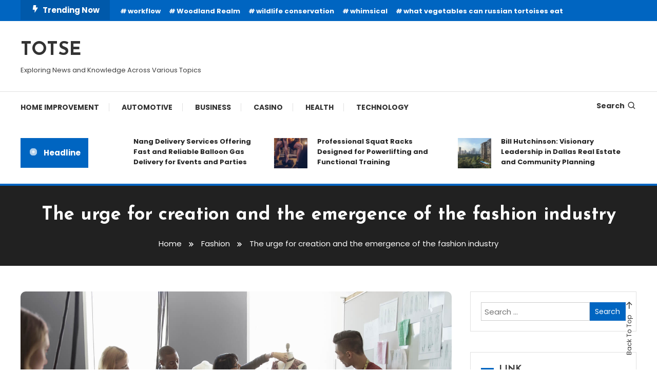

--- FILE ---
content_type: text/html; charset=UTF-8
request_url: http://totse.info/the-urge-for-creation-and-the-emergence-of-the-fashion-industry/
body_size: 61680
content:
<!doctype html>
<html lang="en-US">
<head>
	<meta charset="UTF-8">
	<meta name="viewport" content="width=device-width, initial-scale=1">
	<link rel="profile" href="https://gmpg.org/xfn/11">

	<title>The urge for creation and the emergence of the fashion industry &#8211; TOTSE</title>
<meta name='robots' content='max-image-preview:large' />
	<style>img:is([sizes="auto" i], [sizes^="auto," i]) { contain-intrinsic-size: 3000px 1500px }</style>
	<link rel='dns-prefetch' href='//fonts.googleapis.com' />
<link rel="alternate" type="application/rss+xml" title="TOTSE &raquo; Feed" href="http://totse.info/feed/" />
<link rel="alternate" type="application/rss+xml" title="TOTSE &raquo; Comments Feed" href="http://totse.info/comments/feed/" />
<script type="text/javascript">
/* <![CDATA[ */
window._wpemojiSettings = {"baseUrl":"https:\/\/s.w.org\/images\/core\/emoji\/16.0.1\/72x72\/","ext":".png","svgUrl":"https:\/\/s.w.org\/images\/core\/emoji\/16.0.1\/svg\/","svgExt":".svg","source":{"concatemoji":"http:\/\/totse.info\/wp-includes\/js\/wp-emoji-release.min.js?ver=6.8.3"}};
/*! This file is auto-generated */
!function(s,n){var o,i,e;function c(e){try{var t={supportTests:e,timestamp:(new Date).valueOf()};sessionStorage.setItem(o,JSON.stringify(t))}catch(e){}}function p(e,t,n){e.clearRect(0,0,e.canvas.width,e.canvas.height),e.fillText(t,0,0);var t=new Uint32Array(e.getImageData(0,0,e.canvas.width,e.canvas.height).data),a=(e.clearRect(0,0,e.canvas.width,e.canvas.height),e.fillText(n,0,0),new Uint32Array(e.getImageData(0,0,e.canvas.width,e.canvas.height).data));return t.every(function(e,t){return e===a[t]})}function u(e,t){e.clearRect(0,0,e.canvas.width,e.canvas.height),e.fillText(t,0,0);for(var n=e.getImageData(16,16,1,1),a=0;a<n.data.length;a++)if(0!==n.data[a])return!1;return!0}function f(e,t,n,a){switch(t){case"flag":return n(e,"\ud83c\udff3\ufe0f\u200d\u26a7\ufe0f","\ud83c\udff3\ufe0f\u200b\u26a7\ufe0f")?!1:!n(e,"\ud83c\udde8\ud83c\uddf6","\ud83c\udde8\u200b\ud83c\uddf6")&&!n(e,"\ud83c\udff4\udb40\udc67\udb40\udc62\udb40\udc65\udb40\udc6e\udb40\udc67\udb40\udc7f","\ud83c\udff4\u200b\udb40\udc67\u200b\udb40\udc62\u200b\udb40\udc65\u200b\udb40\udc6e\u200b\udb40\udc67\u200b\udb40\udc7f");case"emoji":return!a(e,"\ud83e\udedf")}return!1}function g(e,t,n,a){var r="undefined"!=typeof WorkerGlobalScope&&self instanceof WorkerGlobalScope?new OffscreenCanvas(300,150):s.createElement("canvas"),o=r.getContext("2d",{willReadFrequently:!0}),i=(o.textBaseline="top",o.font="600 32px Arial",{});return e.forEach(function(e){i[e]=t(o,e,n,a)}),i}function t(e){var t=s.createElement("script");t.src=e,t.defer=!0,s.head.appendChild(t)}"undefined"!=typeof Promise&&(o="wpEmojiSettingsSupports",i=["flag","emoji"],n.supports={everything:!0,everythingExceptFlag:!0},e=new Promise(function(e){s.addEventListener("DOMContentLoaded",e,{once:!0})}),new Promise(function(t){var n=function(){try{var e=JSON.parse(sessionStorage.getItem(o));if("object"==typeof e&&"number"==typeof e.timestamp&&(new Date).valueOf()<e.timestamp+604800&&"object"==typeof e.supportTests)return e.supportTests}catch(e){}return null}();if(!n){if("undefined"!=typeof Worker&&"undefined"!=typeof OffscreenCanvas&&"undefined"!=typeof URL&&URL.createObjectURL&&"undefined"!=typeof Blob)try{var e="postMessage("+g.toString()+"("+[JSON.stringify(i),f.toString(),p.toString(),u.toString()].join(",")+"));",a=new Blob([e],{type:"text/javascript"}),r=new Worker(URL.createObjectURL(a),{name:"wpTestEmojiSupports"});return void(r.onmessage=function(e){c(n=e.data),r.terminate(),t(n)})}catch(e){}c(n=g(i,f,p,u))}t(n)}).then(function(e){for(var t in e)n.supports[t]=e[t],n.supports.everything=n.supports.everything&&n.supports[t],"flag"!==t&&(n.supports.everythingExceptFlag=n.supports.everythingExceptFlag&&n.supports[t]);n.supports.everythingExceptFlag=n.supports.everythingExceptFlag&&!n.supports.flag,n.DOMReady=!1,n.readyCallback=function(){n.DOMReady=!0}}).then(function(){return e}).then(function(){var e;n.supports.everything||(n.readyCallback(),(e=n.source||{}).concatemoji?t(e.concatemoji):e.wpemoji&&e.twemoji&&(t(e.twemoji),t(e.wpemoji)))}))}((window,document),window._wpemojiSettings);
/* ]]> */
</script>
<style id='wp-emoji-styles-inline-css' type='text/css'>

	img.wp-smiley, img.emoji {
		display: inline !important;
		border: none !important;
		box-shadow: none !important;
		height: 1em !important;
		width: 1em !important;
		margin: 0 0.07em !important;
		vertical-align: -0.1em !important;
		background: none !important;
		padding: 0 !important;
	}
</style>
<link rel='stylesheet' id='wp-block-library-css' href='http://totse.info/wp-includes/css/dist/block-library/style.min.css?ver=6.8.3' type='text/css' media='all' />
<style id='classic-theme-styles-inline-css' type='text/css'>
/*! This file is auto-generated */
.wp-block-button__link{color:#fff;background-color:#32373c;border-radius:9999px;box-shadow:none;text-decoration:none;padding:calc(.667em + 2px) calc(1.333em + 2px);font-size:1.125em}.wp-block-file__button{background:#32373c;color:#fff;text-decoration:none}
</style>
<style id='global-styles-inline-css' type='text/css'>
:root{--wp--preset--aspect-ratio--square: 1;--wp--preset--aspect-ratio--4-3: 4/3;--wp--preset--aspect-ratio--3-4: 3/4;--wp--preset--aspect-ratio--3-2: 3/2;--wp--preset--aspect-ratio--2-3: 2/3;--wp--preset--aspect-ratio--16-9: 16/9;--wp--preset--aspect-ratio--9-16: 9/16;--wp--preset--color--black: #000000;--wp--preset--color--cyan-bluish-gray: #abb8c3;--wp--preset--color--white: #ffffff;--wp--preset--color--pale-pink: #f78da7;--wp--preset--color--vivid-red: #cf2e2e;--wp--preset--color--luminous-vivid-orange: #ff6900;--wp--preset--color--luminous-vivid-amber: #fcb900;--wp--preset--color--light-green-cyan: #7bdcb5;--wp--preset--color--vivid-green-cyan: #00d084;--wp--preset--color--pale-cyan-blue: #8ed1fc;--wp--preset--color--vivid-cyan-blue: #0693e3;--wp--preset--color--vivid-purple: #9b51e0;--wp--preset--gradient--vivid-cyan-blue-to-vivid-purple: linear-gradient(135deg,rgba(6,147,227,1) 0%,rgb(155,81,224) 100%);--wp--preset--gradient--light-green-cyan-to-vivid-green-cyan: linear-gradient(135deg,rgb(122,220,180) 0%,rgb(0,208,130) 100%);--wp--preset--gradient--luminous-vivid-amber-to-luminous-vivid-orange: linear-gradient(135deg,rgba(252,185,0,1) 0%,rgba(255,105,0,1) 100%);--wp--preset--gradient--luminous-vivid-orange-to-vivid-red: linear-gradient(135deg,rgba(255,105,0,1) 0%,rgb(207,46,46) 100%);--wp--preset--gradient--very-light-gray-to-cyan-bluish-gray: linear-gradient(135deg,rgb(238,238,238) 0%,rgb(169,184,195) 100%);--wp--preset--gradient--cool-to-warm-spectrum: linear-gradient(135deg,rgb(74,234,220) 0%,rgb(151,120,209) 20%,rgb(207,42,186) 40%,rgb(238,44,130) 60%,rgb(251,105,98) 80%,rgb(254,248,76) 100%);--wp--preset--gradient--blush-light-purple: linear-gradient(135deg,rgb(255,206,236) 0%,rgb(152,150,240) 100%);--wp--preset--gradient--blush-bordeaux: linear-gradient(135deg,rgb(254,205,165) 0%,rgb(254,45,45) 50%,rgb(107,0,62) 100%);--wp--preset--gradient--luminous-dusk: linear-gradient(135deg,rgb(255,203,112) 0%,rgb(199,81,192) 50%,rgb(65,88,208) 100%);--wp--preset--gradient--pale-ocean: linear-gradient(135deg,rgb(255,245,203) 0%,rgb(182,227,212) 50%,rgb(51,167,181) 100%);--wp--preset--gradient--electric-grass: linear-gradient(135deg,rgb(202,248,128) 0%,rgb(113,206,126) 100%);--wp--preset--gradient--midnight: linear-gradient(135deg,rgb(2,3,129) 0%,rgb(40,116,252) 100%);--wp--preset--font-size--small: 13px;--wp--preset--font-size--medium: 20px;--wp--preset--font-size--large: 36px;--wp--preset--font-size--x-large: 42px;--wp--preset--spacing--20: 0.44rem;--wp--preset--spacing--30: 0.67rem;--wp--preset--spacing--40: 1rem;--wp--preset--spacing--50: 1.5rem;--wp--preset--spacing--60: 2.25rem;--wp--preset--spacing--70: 3.38rem;--wp--preset--spacing--80: 5.06rem;--wp--preset--shadow--natural: 6px 6px 9px rgba(0, 0, 0, 0.2);--wp--preset--shadow--deep: 12px 12px 50px rgba(0, 0, 0, 0.4);--wp--preset--shadow--sharp: 6px 6px 0px rgba(0, 0, 0, 0.2);--wp--preset--shadow--outlined: 6px 6px 0px -3px rgba(255, 255, 255, 1), 6px 6px rgba(0, 0, 0, 1);--wp--preset--shadow--crisp: 6px 6px 0px rgba(0, 0, 0, 1);}:where(.is-layout-flex){gap: 0.5em;}:where(.is-layout-grid){gap: 0.5em;}body .is-layout-flex{display: flex;}.is-layout-flex{flex-wrap: wrap;align-items: center;}.is-layout-flex > :is(*, div){margin: 0;}body .is-layout-grid{display: grid;}.is-layout-grid > :is(*, div){margin: 0;}:where(.wp-block-columns.is-layout-flex){gap: 2em;}:where(.wp-block-columns.is-layout-grid){gap: 2em;}:where(.wp-block-post-template.is-layout-flex){gap: 1.25em;}:where(.wp-block-post-template.is-layout-grid){gap: 1.25em;}.has-black-color{color: var(--wp--preset--color--black) !important;}.has-cyan-bluish-gray-color{color: var(--wp--preset--color--cyan-bluish-gray) !important;}.has-white-color{color: var(--wp--preset--color--white) !important;}.has-pale-pink-color{color: var(--wp--preset--color--pale-pink) !important;}.has-vivid-red-color{color: var(--wp--preset--color--vivid-red) !important;}.has-luminous-vivid-orange-color{color: var(--wp--preset--color--luminous-vivid-orange) !important;}.has-luminous-vivid-amber-color{color: var(--wp--preset--color--luminous-vivid-amber) !important;}.has-light-green-cyan-color{color: var(--wp--preset--color--light-green-cyan) !important;}.has-vivid-green-cyan-color{color: var(--wp--preset--color--vivid-green-cyan) !important;}.has-pale-cyan-blue-color{color: var(--wp--preset--color--pale-cyan-blue) !important;}.has-vivid-cyan-blue-color{color: var(--wp--preset--color--vivid-cyan-blue) !important;}.has-vivid-purple-color{color: var(--wp--preset--color--vivid-purple) !important;}.has-black-background-color{background-color: var(--wp--preset--color--black) !important;}.has-cyan-bluish-gray-background-color{background-color: var(--wp--preset--color--cyan-bluish-gray) !important;}.has-white-background-color{background-color: var(--wp--preset--color--white) !important;}.has-pale-pink-background-color{background-color: var(--wp--preset--color--pale-pink) !important;}.has-vivid-red-background-color{background-color: var(--wp--preset--color--vivid-red) !important;}.has-luminous-vivid-orange-background-color{background-color: var(--wp--preset--color--luminous-vivid-orange) !important;}.has-luminous-vivid-amber-background-color{background-color: var(--wp--preset--color--luminous-vivid-amber) !important;}.has-light-green-cyan-background-color{background-color: var(--wp--preset--color--light-green-cyan) !important;}.has-vivid-green-cyan-background-color{background-color: var(--wp--preset--color--vivid-green-cyan) !important;}.has-pale-cyan-blue-background-color{background-color: var(--wp--preset--color--pale-cyan-blue) !important;}.has-vivid-cyan-blue-background-color{background-color: var(--wp--preset--color--vivid-cyan-blue) !important;}.has-vivid-purple-background-color{background-color: var(--wp--preset--color--vivid-purple) !important;}.has-black-border-color{border-color: var(--wp--preset--color--black) !important;}.has-cyan-bluish-gray-border-color{border-color: var(--wp--preset--color--cyan-bluish-gray) !important;}.has-white-border-color{border-color: var(--wp--preset--color--white) !important;}.has-pale-pink-border-color{border-color: var(--wp--preset--color--pale-pink) !important;}.has-vivid-red-border-color{border-color: var(--wp--preset--color--vivid-red) !important;}.has-luminous-vivid-orange-border-color{border-color: var(--wp--preset--color--luminous-vivid-orange) !important;}.has-luminous-vivid-amber-border-color{border-color: var(--wp--preset--color--luminous-vivid-amber) !important;}.has-light-green-cyan-border-color{border-color: var(--wp--preset--color--light-green-cyan) !important;}.has-vivid-green-cyan-border-color{border-color: var(--wp--preset--color--vivid-green-cyan) !important;}.has-pale-cyan-blue-border-color{border-color: var(--wp--preset--color--pale-cyan-blue) !important;}.has-vivid-cyan-blue-border-color{border-color: var(--wp--preset--color--vivid-cyan-blue) !important;}.has-vivid-purple-border-color{border-color: var(--wp--preset--color--vivid-purple) !important;}.has-vivid-cyan-blue-to-vivid-purple-gradient-background{background: var(--wp--preset--gradient--vivid-cyan-blue-to-vivid-purple) !important;}.has-light-green-cyan-to-vivid-green-cyan-gradient-background{background: var(--wp--preset--gradient--light-green-cyan-to-vivid-green-cyan) !important;}.has-luminous-vivid-amber-to-luminous-vivid-orange-gradient-background{background: var(--wp--preset--gradient--luminous-vivid-amber-to-luminous-vivid-orange) !important;}.has-luminous-vivid-orange-to-vivid-red-gradient-background{background: var(--wp--preset--gradient--luminous-vivid-orange-to-vivid-red) !important;}.has-very-light-gray-to-cyan-bluish-gray-gradient-background{background: var(--wp--preset--gradient--very-light-gray-to-cyan-bluish-gray) !important;}.has-cool-to-warm-spectrum-gradient-background{background: var(--wp--preset--gradient--cool-to-warm-spectrum) !important;}.has-blush-light-purple-gradient-background{background: var(--wp--preset--gradient--blush-light-purple) !important;}.has-blush-bordeaux-gradient-background{background: var(--wp--preset--gradient--blush-bordeaux) !important;}.has-luminous-dusk-gradient-background{background: var(--wp--preset--gradient--luminous-dusk) !important;}.has-pale-ocean-gradient-background{background: var(--wp--preset--gradient--pale-ocean) !important;}.has-electric-grass-gradient-background{background: var(--wp--preset--gradient--electric-grass) !important;}.has-midnight-gradient-background{background: var(--wp--preset--gradient--midnight) !important;}.has-small-font-size{font-size: var(--wp--preset--font-size--small) !important;}.has-medium-font-size{font-size: var(--wp--preset--font-size--medium) !important;}.has-large-font-size{font-size: var(--wp--preset--font-size--large) !important;}.has-x-large-font-size{font-size: var(--wp--preset--font-size--x-large) !important;}
:where(.wp-block-post-template.is-layout-flex){gap: 1.25em;}:where(.wp-block-post-template.is-layout-grid){gap: 1.25em;}
:where(.wp-block-columns.is-layout-flex){gap: 2em;}:where(.wp-block-columns.is-layout-grid){gap: 2em;}
:root :where(.wp-block-pullquote){font-size: 1.5em;line-height: 1.6;}
</style>
<link rel='stylesheet' id='color-magazine-fonts-css' href='https://fonts.googleapis.com/css?family=Josefin+Sans%3A400%2C700%7CPoppins%3A300%2C400%2C400i%2C500%2C700&#038;subset=latin%2Clatin-ext' type='text/css' media='all' />
<link rel='stylesheet' id='box-icons-css' href='http://totse.info/wp-content/themes/color-magazine/assets/library/box-icons/css/boxicons.min.css?ver=2.1.4' type='text/css' media='all' />
<link rel='stylesheet' id='lightslider-style-css' href='http://totse.info/wp-content/themes/color-magazine/assets/library/lightslider/css/lightslider.min.css?ver=6.8.3' type='text/css' media='all' />
<link rel='stylesheet' id='preloader-css' href='http://totse.info/wp-content/themes/color-magazine/assets/css/min/mt-preloader.min.css?ver=1.1.1' type='text/css' media='all' />
<link rel='stylesheet' id='color-magazine-style-css' href='http://totse.info/wp-content/themes/color-magazine/style.css?ver=1.1.1' type='text/css' media='all' />
<style id='color-magazine-style-inline-css' type='text/css'>
.category-button.cb-cat-22 a{background:#3b2d1b}
.category-button.cb-cat-22 a:hover{background:#090000}
#site-navigation ul li.cb-cat-22 .menu-item-description{background:#3b2d1b}
#site-navigation ul li.cb-cat-22 .menu-item-description:after{border-top-color:#3b2d1b}
.category-button.cb-cat-2 a{background:#3b2d1b}
.category-button.cb-cat-2 a:hover{background:#090000}
#site-navigation ul li.cb-cat-2 .menu-item-description{background:#3b2d1b}
#site-navigation ul li.cb-cat-2 .menu-item-description:after{border-top-color:#3b2d1b}
.category-button.cb-cat-3 a{background:#3b2d1b}
.category-button.cb-cat-3 a:hover{background:#090000}
#site-navigation ul li.cb-cat-3 .menu-item-description{background:#3b2d1b}
#site-navigation ul li.cb-cat-3 .menu-item-description:after{border-top-color:#3b2d1b}
.category-button.cb-cat-4 a{background:#3b2d1b}
.category-button.cb-cat-4 a:hover{background:#090000}
#site-navigation ul li.cb-cat-4 .menu-item-description{background:#3b2d1b}
#site-navigation ul li.cb-cat-4 .menu-item-description:after{border-top-color:#3b2d1b}
.category-button.cb-cat-21 a{background:#3b2d1b}
.category-button.cb-cat-21 a:hover{background:#090000}
#site-navigation ul li.cb-cat-21 .menu-item-description{background:#3b2d1b}
#site-navigation ul li.cb-cat-21 .menu-item-description:after{border-top-color:#3b2d1b}
.category-button.cb-cat-9 a{background:#3b2d1b}
.category-button.cb-cat-9 a:hover{background:#090000}
#site-navigation ul li.cb-cat-9 .menu-item-description{background:#3b2d1b}
#site-navigation ul li.cb-cat-9 .menu-item-description:after{border-top-color:#3b2d1b}
.category-button.cb-cat-24 a{background:#3b2d1b}
.category-button.cb-cat-24 a:hover{background:#090000}
#site-navigation ul li.cb-cat-24 .menu-item-description{background:#3b2d1b}
#site-navigation ul li.cb-cat-24 .menu-item-description:after{border-top-color:#3b2d1b}
.category-button.cb-cat-11 a{background:#3b2d1b}
.category-button.cb-cat-11 a:hover{background:#090000}
#site-navigation ul li.cb-cat-11 .menu-item-description{background:#3b2d1b}
#site-navigation ul li.cb-cat-11 .menu-item-description:after{border-top-color:#3b2d1b}
.category-button.cb-cat-10 a{background:#3b2d1b}
.category-button.cb-cat-10 a:hover{background:#090000}
#site-navigation ul li.cb-cat-10 .menu-item-description{background:#3b2d1b}
#site-navigation ul li.cb-cat-10 .menu-item-description:after{border-top-color:#3b2d1b}
.category-button.cb-cat-1 a{background:#3b2d1b}
.category-button.cb-cat-1 a:hover{background:#090000}
#site-navigation ul li.cb-cat-1 .menu-item-description{background:#3b2d1b}
#site-navigation ul li.cb-cat-1 .menu-item-description:after{border-top-color:#3b2d1b}
.category-button.cb-cat-16 a{background:#3b2d1b}
.category-button.cb-cat-16 a:hover{background:#090000}
#site-navigation ul li.cb-cat-16 .menu-item-description{background:#3b2d1b}
#site-navigation ul li.cb-cat-16 .menu-item-description:after{border-top-color:#3b2d1b}
.category-button.cb-cat-17 a{background:#3b2d1b}
.category-button.cb-cat-17 a:hover{background:#090000}
#site-navigation ul li.cb-cat-17 .menu-item-description{background:#3b2d1b}
#site-navigation ul li.cb-cat-17 .menu-item-description:after{border-top-color:#3b2d1b}
.category-button.cb-cat-23 a{background:#3b2d1b}
.category-button.cb-cat-23 a:hover{background:#090000}
#site-navigation ul li.cb-cat-23 .menu-item-description{background:#3b2d1b}
#site-navigation ul li.cb-cat-23 .menu-item-description:after{border-top-color:#3b2d1b}
.category-button.cb-cat-5 a{background:#3b2d1b}
.category-button.cb-cat-5 a:hover{background:#090000}
#site-navigation ul li.cb-cat-5 .menu-item-description{background:#3b2d1b}
#site-navigation ul li.cb-cat-5 .menu-item-description:after{border-top-color:#3b2d1b}
.category-button.cb-cat-6 a{background:#3b2d1b}
.category-button.cb-cat-6 a:hover{background:#090000}
#site-navigation ul li.cb-cat-6 .menu-item-description{background:#3b2d1b}
#site-navigation ul li.cb-cat-6 .menu-item-description:after{border-top-color:#3b2d1b}
.category-button.cb-cat-12 a{background:#3b2d1b}
.category-button.cb-cat-12 a:hover{background:#090000}
#site-navigation ul li.cb-cat-12 .menu-item-description{background:#3b2d1b}
#site-navigation ul li.cb-cat-12 .menu-item-description:after{border-top-color:#3b2d1b}
.category-button.cb-cat-466 a{background:#3b2d1b}
.category-button.cb-cat-466 a:hover{background:#090000}
#site-navigation ul li.cb-cat-466 .menu-item-description{background:#3b2d1b}
#site-navigation ul li.cb-cat-466 .menu-item-description:after{border-top-color:#3b2d1b}
.category-button.cb-cat-15 a{background:#3b2d1b}
.category-button.cb-cat-15 a:hover{background:#090000}
#site-navigation ul li.cb-cat-15 .menu-item-description{background:#3b2d1b}
#site-navigation ul li.cb-cat-15 .menu-item-description:after{border-top-color:#3b2d1b}
.category-button.cb-cat-14 a{background:#3b2d1b}
.category-button.cb-cat-14 a:hover{background:#090000}
#site-navigation ul li.cb-cat-14 .menu-item-description{background:#3b2d1b}
#site-navigation ul li.cb-cat-14 .menu-item-description:after{border-top-color:#3b2d1b}
.category-button.cb-cat-18 a{background:#3b2d1b}
.category-button.cb-cat-18 a:hover{background:#090000}
#site-navigation ul li.cb-cat-18 .menu-item-description{background:#3b2d1b}
#site-navigation ul li.cb-cat-18 .menu-item-description:after{border-top-color:#3b2d1b}
.category-button.cb-cat-20 a{background:#3b2d1b}
.category-button.cb-cat-20 a:hover{background:#090000}
#site-navigation ul li.cb-cat-20 .menu-item-description{background:#3b2d1b}
#site-navigation ul li.cb-cat-20 .menu-item-description:after{border-top-color:#3b2d1b}
.category-button.cb-cat-19 a{background:#3b2d1b}
.category-button.cb-cat-19 a:hover{background:#090000}
#site-navigation ul li.cb-cat-19 .menu-item-description{background:#3b2d1b}
#site-navigation ul li.cb-cat-19 .menu-item-description:after{border-top-color:#3b2d1b}
.category-button.cb-cat-7 a{background:#3b2d1b}
.category-button.cb-cat-7 a:hover{background:#090000}
#site-navigation ul li.cb-cat-7 .menu-item-description{background:#3b2d1b}
#site-navigation ul li.cb-cat-7 .menu-item-description:after{border-top-color:#3b2d1b}
.category-button.cb-cat-25 a{background:#3b2d1b}
.category-button.cb-cat-25 a:hover{background:#090000}
#site-navigation ul li.cb-cat-25 .menu-item-description{background:#3b2d1b}
#site-navigation ul li.cb-cat-25 .menu-item-description:after{border-top-color:#3b2d1b}
.category-button.cb-cat-13 a{background:#3b2d1b}
.category-button.cb-cat-13 a:hover{background:#090000}
#site-navigation ul li.cb-cat-13 .menu-item-description{background:#3b2d1b}
#site-navigation ul li.cb-cat-13 .menu-item-description:after{border-top-color:#3b2d1b}
.category-button.cb-cat-27 a{background:#3b2d1b}
.category-button.cb-cat-27 a:hover{background:#090000}
#site-navigation ul li.cb-cat-27 .menu-item-description{background:#3b2d1b}
#site-navigation ul li.cb-cat-27 .menu-item-description:after{border-top-color:#3b2d1b}
a,a:hover,a:focus,a:active,.entry-cat .cat-links a:hover,.entry-cat a:hover,.byline a:hover,.posted-on a:hover,.entry-footer a:hover,.comment-author .fn .url:hover,.commentmetadata .comment-edit-link,#cancel-comment-reply-link,#cancel-comment-reply-link:before,.logged-in-as a,.widget a:hover,.widget a:hover::before,.widget li:hover::before,#top-navigation ul li a:hover,.mt-social-icon-wrap li a:hover,.mt-search-icon:hover,.mt-form-close a:hover,.menu-toggle:hover,#site-navigation ul li:hover>a,#site-navigation ul li.current-menu-item>a,#site-navigation ul li.current_page_ancestor>a,#site-navigation ul li.current-menu-ancestor>a,#site-navigation ul li.current_page_item>a,#site-navigation ul li.focus>a,.entry-title a:hover,.cat-links a:hover,.entry-meta a:hover,.entry-footer .mt-readmore-btn:hover,.btn-wrapper a:hover,.mt-readmore-btn:hover,.navigation.pagination .nav-links .page-numbers.current,.navigation.pagination .nav-links a.page-numbers:hover,.breadcrumbs a:hover,#footer-menu li a:hover,#top-footer a:hover,.color_magazine_latest_posts .mt-post-title a:hover,#mt-scrollup:hover,.mt-site-mode-wrap .mt-mode-toggle:hover,.mt-site-mode-wrap .mt-mode-toggle:checked:hover,.has-thumbnail .post-info-wrap .entry-title a:hover,.front-slider-block .post-info-wrap .entry-title a:hover{color:#0065C1}
.widget_search .search-submit,.widget_search .search-submit:hover,.widget_tag_cloud .tagcloud a:hover,.widget.widget_tag_cloud a:hover,.navigation.pagination .nav-links .page-numbers.current,.navigation.pagination .nav-links a.page-numbers:hover,.error-404.not-found,.color-magazine_social_media a:hover{border-color:#0065C1}
.edit-link .post-edit-link,.reply .comment-reply-link,.widget_search .search-submit,.widget_search .search-submit:hover,.widget_tag_cloud .tagcloud a:hover,.widget.widget_tag_cloud a:hover,#top-header,.mt-menu-search .mt-form-wrap .search-form .search-submit,.mt-menu-search .mt-form-wrap .search-form .search-submit:hover,#site-navigation .menu-item-description,.mt-ticker-label,.post-cats-list a,.front-slider-block .lSAction>a:hover,.top-featured-post-wrap .post-thumbnail .post-number,article.sticky::before,#secondary .widget .widget-title::before,.mt-related-post-title:before,#colophon .widget .widget-title:before,.features-post-title:before,.cvmm-block-title.layout--default:before,.color-magazine_social_media a:hover,.search-no-results #primary .search-submit{background:#0065C1}
.mt-site-dark-mode .widget_archive a:hover,.mt-site-dark-mode .widget_categories a:hover,.mt-site-dark-mode .widget_recent_entries a:hover,.mt-site-dark-mode .widget_meta a,.mt-site-dark-mode .widget_recent_comments li:hover,.mt-site-dark-mode .widget_rss li,.mt-site-dark-mode .widget_pages li a:hover,.mt-site-dark-mode .widget_nav_menu li a:hover,.mt-site-dark-mode .wp-block-latest-posts li a:hover,.mt-site-dark-mode .wp-block-archives li a:hover,.mt-site-dark-mode .wp-block-categories li a:hover,.mt-site-dark-mode .wp-block-page-list li a:hover,.mt-site-dark-mode .wp-block-latest-comments li:hover,.mt-site-dark-mode #site-navigation ul li a:hover,.mt-site-dark-mode .site-title a:hover,.mt-site-dark-mode .entry-title a:hover,.mt-site-dark-mode .cvmm-post-title a:hover,.mt-site-dark-mode .mt-social-icon-wrap li a:hover,.mt-site-dark-mode .mt-search-icon a:hover,.mt-site-dark-mode .ticker-post-title a:hover,.single.mt-site-dark-mode .mt-author-box .mt-author-info .mt-author-name a:hover,.mt-site-dark-mode .mt-site-mode-wrap .mt-mode-toggle:hover,.mt-site-dark-mode .mt-site-mode-wrap .mt-mode-toggle:checked:hover{color:#0065C1 !important}
#site-navigation .menu-item-description::after,.mt-custom-page-header{border-top-color:#0065C1}
.mt-container{width:1300px}.site-layout--boxed #page{width:1200px}#primary,.home.blog #primary{width:70%}#secondary,.home.blog #secondary{width:27%}
</style>
<link rel='stylesheet' id='color-magazine-responsive-style-css' href='http://totse.info/wp-content/themes/color-magazine/assets/css/min/mt-responsive.min.css?ver=1.1.1' type='text/css' media='all' />
<script type="text/javascript" src="http://totse.info/wp-includes/js/jquery/jquery.min.js?ver=3.7.1" id="jquery-core-js"></script>
<script type="text/javascript" src="http://totse.info/wp-includes/js/jquery/jquery-migrate.min.js?ver=3.4.1" id="jquery-migrate-js"></script>
<link rel="https://api.w.org/" href="http://totse.info/wp-json/" /><link rel="alternate" title="JSON" type="application/json" href="http://totse.info/wp-json/wp/v2/posts/571" /><link rel="EditURI" type="application/rsd+xml" title="RSD" href="http://totse.info/xmlrpc.php?rsd" />
<meta name="generator" content="WordPress 6.8.3" />
<link rel="canonical" href="http://totse.info/the-urge-for-creation-and-the-emergence-of-the-fashion-industry/" />
<link rel='shortlink' href='http://totse.info/?p=571' />
<link rel="alternate" title="oEmbed (JSON)" type="application/json+oembed" href="http://totse.info/wp-json/oembed/1.0/embed?url=http%3A%2F%2Ftotse.info%2Fthe-urge-for-creation-and-the-emergence-of-the-fashion-industry%2F" />
<link rel="alternate" title="oEmbed (XML)" type="text/xml+oembed" href="http://totse.info/wp-json/oembed/1.0/embed?url=http%3A%2F%2Ftotse.info%2Fthe-urge-for-creation-and-the-emergence-of-the-fashion-industry%2F&#038;format=xml" />
<link rel="icon" href="http://totse.info/wp-content/uploads/2019/08/cropped-TOTSE-INFO-favicon-32x32.png" sizes="32x32" />
<link rel="icon" href="http://totse.info/wp-content/uploads/2019/08/cropped-TOTSE-INFO-favicon-192x192.png" sizes="192x192" />
<link rel="apple-touch-icon" href="http://totse.info/wp-content/uploads/2019/08/cropped-TOTSE-INFO-favicon-180x180.png" />
<meta name="msapplication-TileImage" content="http://totse.info/wp-content/uploads/2019/08/cropped-TOTSE-INFO-favicon-270x270.png" />
</head>

<body class="wp-singular post-template-default single single-post postid-571 single-format-standard wp-theme-color-magazine site-layout--wide right-sidebar">

	        <div id="preloader-background">
	            <div class="preloader-wrapper">
	            		                            <div class="mt-wave">
	                                <div class="mt-rect mt-rect1"></div>
	                                <div class="mt-rect mt-rect2"></div>
	                                <div class="mt-rect mt-rect3"></div>
	                                <div class="mt-rect mt-rect4"></div>
	                                <div class="mt-rect mt-rect5"></div>
	                            </div>
	                            	            </div><!-- .preloader-wrapper -->
	        </div><!-- #preloader-background -->
	
<div id="page" class="site">
<a class="skip-link screen-reader-text" href="#content">Skip To Content</a>
	
<div id="top-header" class="top-header-wrap mt-clearfix">
    <div class="mt-container">
        <div class="trending-wrapper tag-before-icon">
    <span class="wrap-label"><i class="bx bxs-bolt" aria-hidden="true"></i>Trending Now</span>
    <div class="tags-wrapper">
        <span class="head-tags-links"><a href="http://totse.info/tag/workflow/" rel="tag">workflow</a><a href="http://totse.info/tag/woodland-realm/" rel="tag">Woodland Realm</a><a href="http://totse.info/tag/wildlife-conservation/" rel="tag">wildlife conservation</a><a href="http://totse.info/tag/whimsical/" rel="tag">whimsical</a><a href="http://totse.info/tag/what-vegetables-can-russian-tortoises-eat/" rel="tag">what vegetables can russian tortoises eat</a></span>    </div><!-- .tags-wrapper -->
</div><!-- .trending-wrapper -->
<nav id="top-navigation" class="top-header-nav mt-clearfix">
    </nav><!-- #top-navigation -->    </div><!-- mt-container -->
</div><!-- #top-header -->
<header id="masthead" class="site-header " >
    <div class="mt-logo-row-wrapper mt-clearfix">

        <div class="logo-ads-wrap">
            <div class="mt-container">
                <div class="site-branding">
                                                <p class="site-title"><a href="http://totse.info/" rel="home">TOTSE</a></p>
                                                <p class="site-description">Exploring News and Knowledge Across Various Topics</p>
                                    </div><!-- .site-branding -->
                <div class="header-widget-wrapper">
                                    </div>
            </div> <!-- mt-container -->
        </div><!-- .logo-ads-wrap -->

        <div class="mt-social-menu-wrapper">
            <div class="mt-container">

                <div class="mt-main-menu-wrapper">
                                        <div class="menu-toggle"><a href="javascript:void(0)"><i class="bx bx-menu"></i>Menu</a></div>
                    <nav itemscope id="site-navigation" class="main-navigation">
                        <div class="menu-home-container"><ul id="primary-menu" class="menu"><li id="menu-item-112" class="menu-item menu-item-type-taxonomy menu-item-object-category menu-item-112 cb-cat-6"><a href="http://totse.info/category/home-improvement/">Home improvement</a></li>
<li id="menu-item-113" class="menu-item menu-item-type-taxonomy menu-item-object-category menu-item-113 cb-cat-2"><a href="http://totse.info/category/automotive/">Automotive</a></li>
<li id="menu-item-114" class="menu-item menu-item-type-taxonomy menu-item-object-category menu-item-114 cb-cat-3"><a href="http://totse.info/category/business/">Business</a></li>
<li id="menu-item-115" class="menu-item menu-item-type-taxonomy menu-item-object-category menu-item-115 cb-cat-4"><a href="http://totse.info/category/casino/">Casino</a></li>
<li id="menu-item-116" class="menu-item menu-item-type-taxonomy menu-item-object-category menu-item-116 cb-cat-5"><a href="http://totse.info/category/health/">Health</a></li>
<li id="menu-item-117" class="menu-item menu-item-type-taxonomy menu-item-object-category menu-item-117 cb-cat-7"><a href="http://totse.info/category/technology/">Technology</a></li>
</ul></div>                    </nav><!-- #site-navigation -->
                </div><!-- .mt-main-menu-wrapper -->

                <div class="mt-social-search-wrapper">
                    <div class="mt-menu-search">
	<div class="mt-search-icon"><a href="javascript:void(0)">Search<i class='bx bx-search'></i></a></div>
	<div class="mt-form-wrap">
		<div class="mt-form-close"><a href="javascript:void(0)"><i class='bx bx-x'></i></a></div>
		<form role="search" method="get" class="search-form" action="http://totse.info/">
				<label>
					<span class="screen-reader-text">Search for:</span>
					<input type="search" class="search-field" placeholder="Search &hellip;" value="" name="s" />
				</label>
				<input type="submit" class="search-submit" value="Search" />
			</form>	</div><!-- .mt-form-wrap -->
</div><!-- .mt-menu-search -->                </div><!-- .mt-social-search-wrapper -->
                
            </div><!--.mt-container -->
        </div><!--.mt-social-menu-wrapper -->
         
    </div><!--.mt-logo-row-wrapper -->
</header><!-- #masthead -->

<div class="mt-header-ticker-wrapper ">
    <div class="mt-container">
        <div class="mt-ticker-label"><div class="ticker-spinner"><div class="ticker-bounce1"></div><div class="ticker-bounce2"></div></div>Headline</div>        <div class="ticker-posts-wrap">
                                <div class="ticker-post-thumb-wrap">
                        <div class="ticker-post-thumb">
                                                    </div>
                        <div class="ticker-post-title-wrap">
                            <div class="ticker-post-title">
                                <a href="http://totse.info/nang-delivery-services-offering-fast-and-reliable-balloon-gas-delivery-for-events-and-parties/">Nang Delivery Services Offering Fast and Reliable Balloon Gas Delivery for Events and Parties</a>
                            </div>
                        </div><!-- ticker-post-title-wrap -->
                    </div><!-- .ticker-post-thumb-wrap -->
                                <div class="ticker-post-thumb-wrap">
                        <div class="ticker-post-thumb">
                            <img width="150" height="150" src="http://totse.info/wp-content/uploads/2026/01/30-150x150.png" class="attachment-thumbnail size-thumbnail wp-post-image" alt="" decoding="async" />                        </div>
                        <div class="ticker-post-title-wrap">
                            <div class="ticker-post-title">
                                <a href="http://totse.info/professional-squat-racks-designed-for-powerlifting-and-functional-training/">Professional Squat Racks Designed for Powerlifting and Functional Training</a>
                            </div>
                        </div><!-- ticker-post-title-wrap -->
                    </div><!-- .ticker-post-thumb-wrap -->
                                <div class="ticker-post-thumb-wrap">
                        <div class="ticker-post-thumb">
                            <img width="150" height="150" src="http://totse.info/wp-content/uploads/2025/09/image-150x150.png" class="attachment-thumbnail size-thumbnail wp-post-image" alt="" decoding="async" />                        </div>
                        <div class="ticker-post-title-wrap">
                            <div class="ticker-post-title">
                                <a href="http://totse.info/bill-hutchinson-visionary-leadership-in-dallas-real-estate-and-community-planning/">Bill Hutchinson: Visionary Leadership in Dallas Real Estate and Community Planning</a>
                            </div>
                        </div><!-- ticker-post-title-wrap -->
                    </div><!-- .ticker-post-thumb-wrap -->
                                <div class="ticker-post-thumb-wrap">
                        <div class="ticker-post-thumb">
                            <img width="150" height="150" src="http://totse.info/wp-content/uploads/2025/12/6-150x150.png" class="attachment-thumbnail size-thumbnail wp-post-image" alt="" decoding="async" />                        </div>
                        <div class="ticker-post-title-wrap">
                            <div class="ticker-post-title">
                                <a href="http://totse.info/how-dr-zachary-lipman-supports-patients-with-comprehensive-pain-care/">How Dr. Zachary Lipman Supports Patients with Comprehensive Pain Care</a>
                            </div>
                        </div><!-- ticker-post-title-wrap -->
                    </div><!-- .ticker-post-thumb-wrap -->
                                <div class="ticker-post-thumb-wrap">
                        <div class="ticker-post-thumb">
                            <img width="150" height="150" src="http://totse.info/wp-content/uploads/2025/12/21-150x150.jpg" class="attachment-thumbnail size-thumbnail wp-post-image" alt="" decoding="async" />                        </div>
                        <div class="ticker-post-title-wrap">
                            <div class="ticker-post-title">
                                <a href="http://totse.info/how-exchanges-facilitate-peer-to-peer-lending-markets/">How Exchanges Facilitate Peer to Peer Lending Markets</a>
                            </div>
                        </div><!-- ticker-post-title-wrap -->
                    </div><!-- .ticker-post-thumb-wrap -->
                                <div class="ticker-post-thumb-wrap">
                        <div class="ticker-post-thumb">
                                                    </div>
                        <div class="ticker-post-title-wrap">
                            <div class="ticker-post-title">
                                <a href="http://totse.info/andrew-hillman-enabling-companies-to-navigate-challenges-and-achieve-goals/">Andrew Hillman Enabling Companies to Navigate Challenges and Achieve Goals</a>
                            </div>
                        </div><!-- ticker-post-title-wrap -->
                    </div><!-- .ticker-post-thumb-wrap -->
                                <div class="ticker-post-thumb-wrap">
                        <div class="ticker-post-thumb">
                            <img width="150" height="150" src="http://totse.info/wp-content/uploads/2025/11/2-150x150.jpg" class="attachment-thumbnail size-thumbnail wp-post-image" alt="" decoding="async" />                        </div>
                        <div class="ticker-post-title-wrap">
                            <div class="ticker-post-title">
                                <a href="http://totse.info/sustainable-tourism-how-to-travel-responsibly-and-ethically/">Sustainable Tourism: How to Travel Responsibly and Ethically</a>
                            </div>
                        </div><!-- ticker-post-title-wrap -->
                    </div><!-- .ticker-post-thumb-wrap -->
                                <div class="ticker-post-thumb-wrap">
                        <div class="ticker-post-thumb">
                            <img width="150" height="150" src="http://totse.info/wp-content/uploads/2025/10/images-2025-10-13T112454.588-150x150.jpg" class="attachment-thumbnail size-thumbnail wp-post-image" alt="" decoding="async" />                        </div>
                        <div class="ticker-post-title-wrap">
                            <div class="ticker-post-title">
                                <a href="http://totse.info/why-same-day-delivery-is-changing-the-way-we-gift/">Why Same-Day Delivery Is Changing the Way We Gift</a>
                            </div>
                        </div><!-- ticker-post-title-wrap -->
                    </div><!-- .ticker-post-thumb-wrap -->
                                <div class="ticker-post-thumb-wrap">
                        <div class="ticker-post-thumb">
                                                    </div>
                        <div class="ticker-post-title-wrap">
                            <div class="ticker-post-title">
                                <a href="http://totse.info/mobile-browser-porn-games-that-let-you-play-without-limits/">Mobile Browser Porn Games That Let You Play Without Limits</a>
                            </div>
                        </div><!-- ticker-post-title-wrap -->
                    </div><!-- .ticker-post-thumb-wrap -->
                    </div><!-- .ticker-posts-wrap -->
     </div>
</div><!-- .mt-header-ticker-wrapper -->

    <div class="mt-custom-page-header">
        <div class="mt-container inner-page-header mt-clearfix">
            <h1 class="page-title">The urge for creation and the emergence of the fashion industry</h1>
            			<nav id="breadcrumb" class="mt-breadcrumb">
				<div role="navigation" aria-label="Breadcrumbs" class="breadcrumb-trail breadcrumbs" itemprop="breadcrumb"><div class="mt-container"><ul class="trail-items" itemscope itemtype="http://schema.org/BreadcrumbList"><meta name="numberOfItems" content="3" /><meta name="itemListOrder" content="Ascending" /><li itemprop="itemListElement" itemscope itemtype="http://schema.org/ListItem" class="trail-item trail-begin"><a href="http://totse.info/" rel="home" itemprop="item"><span itemprop="name">Home</span></a><meta itemprop="position" content="1" /></li><li itemprop="itemListElement" itemscope itemtype="http://schema.org/ListItem" class="trail-item"><a href="http://totse.info/category/fashion/" itemprop="item"><span itemprop="name">Fashion</span></a><meta itemprop="position" content="2" /></li><li itemprop="itemListElement" itemscope itemtype="http://schema.org/ListItem" class="trail-item trail-end"><span itemprop="name"><span itemprop="name">The urge for creation and the emergence of the fashion industry</span></span><meta itemprop="position" content="3" /></li></ul></div></div>			</nav>
	        </div><!-- .mt-container -->
    </div><!-- .mt-custom-page-header -->

	<div id="content" class="site-content">
		<div class="mt-container">
<div class="mt-single-post-page-wrapper">

	<div id="primary" class="content-area">
		<main id="main" class="site-main">

		
<article id="post-571" class="has-thumbnail post-571 post type-post status-publish format-standard has-post-thumbnail hentry category-fashion">
	<div class="post-thumbnail">
		<img width="1600" height="1030" src="http://totse.info/wp-content/uploads/2020/06/249559-1600x1030-fashion-clothing-industry-1.jpg" class="attachment-full size-full wp-post-image" alt="" decoding="async" fetchpriority="high" srcset="http://totse.info/wp-content/uploads/2020/06/249559-1600x1030-fashion-clothing-industry-1.jpg 1600w, http://totse.info/wp-content/uploads/2020/06/249559-1600x1030-fashion-clothing-industry-1-300x193.jpg 300w, http://totse.info/wp-content/uploads/2020/06/249559-1600x1030-fashion-clothing-industry-1-768x494.jpg 768w, http://totse.info/wp-content/uploads/2020/06/249559-1600x1030-fashion-clothing-industry-1-1024x659.jpg 1024w" sizes="(max-width: 1600px) 100vw, 1600px" />		<div class="post-info-wrap">
			<div class="post-cat">				<div class="post-cats-list">
												<span class="category-button cb-cat-10"><a href="http://totse.info/category/fashion/">Fashion</a></span>
									</div><!-- .post-cats-list --></div><!-- .post-cat -->
			
<div class="entry-meta"> 
    <span class="posted-on"><a href="http://totse.info/the-urge-for-creation-and-the-emergence-of-the-fashion-industry/" rel="bookmark"><time class="entry-date published updated" datetime="2020-06-29T11:14:04+00:00">June 29, 2020</time></a></span><span class="byline"><span class="author vcard"><a class="url fn n" href="http://totse.info/author/admin/">Justin</a></span></span> 
</div>
<header class="entry-header">
    <h1 class="entry-title">The urge for creation and the emergence of the fashion industry</h1></header><!-- .entry-header -->	    </div><!--.post-info-wrap -->
	</div><!-- .post-thumbnail -->

	<div class="entry-content">
		<p style="text-align: justify;">Humans have always longed for creation. It is as if they are, they are since the time immemorial the creator and all that surrounds them is their creation. To a deeper subconscious level, humans believe that they are worthy of creating. It is because of this reason; there is always an urge in everyone to create every possible thing. And when there is an urge in humans, capitalism has succeeded in capitalizing the idea. For example, one of the most important industries in today&#8217;s world is the fashion industry. Everyone needs clothes, so clothing lines bring out new fashion lines every day. But still, not everyone is satisfied. There are still some people who would rather wear something unique.</p>
<p style="text-align: justify;"><strong>How can the creation of jackets make it unique?</strong></p>
<p style="text-align: justify;">Now take the example of jackets, one of the most basic yet sophisticated forms of clothing that exist today. Everyone owns jackets. And thus, it is highly unlikely that you own a unique jacket that is truly one of its kind. This is the very reason why the creation of new jackets is necessary. But if the fashion lines do that creation, then it would be mass-produced, and the uniqueness will be lost. And it is where many companies seized the moment. Many clothing and apparel brands have come up with the idea where they are letting the customers create a jacket of their own. They are letting them choose the fabric, the color, the size, the ventilation system, the design, the print, etc. of a jacket. This makes for a unique jacket. This jacket will only be produced for a limited number as designated by the customer. The jacket thus will remain unique and be one of its kind. Thus, you <strong><em><u><a href="https://www.12tees.com/au/jacket">create a jacket</a></u></em></strong> of your own and make it unique in the process.</p>
<p style="text-align: justify;"><strong>Order custom designed canvas bags online </strong></p>
<p style="text-align: justify;">In Thailand, 12tees have launched this campaign where you can design not an only jacket but a t-shirt, shirt, <strong><em><u><a href="https://www.12tees.com/au/bag">canvas bag</a></u></em></strong>, cap, apron, etc. So, if you live in Thailand and want to own your very own one of a kind clothing apparels, then make sure you design it yourself on 2tees official website.</p>
	</div> <!-- .entry-content -->

	<footer class="entry-footer">
			</footer><!-- .entry-footer -->

	
</article><!-- #post-571 -->
	<nav class="navigation post-navigation" aria-label="Posts">
		<h2 class="screen-reader-text">Post navigation</h2>
		<div class="nav-links"><div class="nav-previous"><a href="http://totse.info/consider-a-few-essential-aspects-for-choosing-hoa-management-company/" rel="prev">Consider a Few Essential Aspects for Choosing HOA Management Company</a></div><div class="nav-next"><a href="http://totse.info/the-necessity-of-a-good-home-and-the-debate-that-surrounds-it/" rel="next">The necessity of a good home and the debate that surrounds it</a></div></div>
	</nav>
		</main><!-- #main -->
	</div><!-- #primary -->

	<aside id="secondary" class="widget-area">
	<section id="search-2" class="widget widget_search"><form role="search" method="get" class="search-form" action="http://totse.info/">
				<label>
					<span class="screen-reader-text">Search for:</span>
					<input type="search" class="search-field" placeholder="Search &hellip;" value="" name="s" />
				</label>
				<input type="submit" class="search-submit" value="Search" />
			</form></section><section id="text-5" class="widget widget_text"><h4 class="widget-title">Link</h4>			<div class="textwidget"><p><a href="https://www.yellowbrix.com/"><strong>slot online</strong></a></p>
</div>
		</section><section id="text-2" class="widget widget_text"><h4 class="widget-title">Contact Us</h4>			<div class="textwidget"><p>[contact-form-7 id=&#8221;101&#8243; title=&#8221;Contact form 1&#8243;]</p>
</div>
		</section><section id="archives-2" class="widget widget_archive"><h4 class="widget-title">Archives</h4>
			<ul>
					<li><a href='http://totse.info/2026/01/'>January 2026</a></li>
	<li><a href='http://totse.info/2025/12/'>December 2025</a></li>
	<li><a href='http://totse.info/2025/11/'>November 2025</a></li>
	<li><a href='http://totse.info/2025/10/'>October 2025</a></li>
	<li><a href='http://totse.info/2025/09/'>September 2025</a></li>
	<li><a href='http://totse.info/2025/08/'>August 2025</a></li>
	<li><a href='http://totse.info/2025/07/'>July 2025</a></li>
	<li><a href='http://totse.info/2025/06/'>June 2025</a></li>
	<li><a href='http://totse.info/2025/03/'>March 2025</a></li>
	<li><a href='http://totse.info/2025/02/'>February 2025</a></li>
	<li><a href='http://totse.info/2025/01/'>January 2025</a></li>
	<li><a href='http://totse.info/2024/12/'>December 2024</a></li>
	<li><a href='http://totse.info/2024/11/'>November 2024</a></li>
	<li><a href='http://totse.info/2024/10/'>October 2024</a></li>
	<li><a href='http://totse.info/2024/09/'>September 2024</a></li>
	<li><a href='http://totse.info/2024/08/'>August 2024</a></li>
	<li><a href='http://totse.info/2024/07/'>July 2024</a></li>
	<li><a href='http://totse.info/2024/06/'>June 2024</a></li>
	<li><a href='http://totse.info/2024/05/'>May 2024</a></li>
	<li><a href='http://totse.info/2024/04/'>April 2024</a></li>
	<li><a href='http://totse.info/2024/03/'>March 2024</a></li>
	<li><a href='http://totse.info/2024/02/'>February 2024</a></li>
	<li><a href='http://totse.info/2024/01/'>January 2024</a></li>
	<li><a href='http://totse.info/2023/12/'>December 2023</a></li>
	<li><a href='http://totse.info/2023/11/'>November 2023</a></li>
	<li><a href='http://totse.info/2023/10/'>October 2023</a></li>
	<li><a href='http://totse.info/2023/09/'>September 2023</a></li>
	<li><a href='http://totse.info/2023/08/'>August 2023</a></li>
	<li><a href='http://totse.info/2023/07/'>July 2023</a></li>
	<li><a href='http://totse.info/2023/06/'>June 2023</a></li>
	<li><a href='http://totse.info/2023/05/'>May 2023</a></li>
	<li><a href='http://totse.info/2023/04/'>April 2023</a></li>
	<li><a href='http://totse.info/2023/03/'>March 2023</a></li>
	<li><a href='http://totse.info/2023/02/'>February 2023</a></li>
	<li><a href='http://totse.info/2023/01/'>January 2023</a></li>
	<li><a href='http://totse.info/2022/12/'>December 2022</a></li>
	<li><a href='http://totse.info/2022/11/'>November 2022</a></li>
	<li><a href='http://totse.info/2022/10/'>October 2022</a></li>
	<li><a href='http://totse.info/2022/09/'>September 2022</a></li>
	<li><a href='http://totse.info/2022/08/'>August 2022</a></li>
	<li><a href='http://totse.info/2022/07/'>July 2022</a></li>
	<li><a href='http://totse.info/2022/06/'>June 2022</a></li>
	<li><a href='http://totse.info/2022/05/'>May 2022</a></li>
	<li><a href='http://totse.info/2022/04/'>April 2022</a></li>
	<li><a href='http://totse.info/2022/03/'>March 2022</a></li>
	<li><a href='http://totse.info/2022/02/'>February 2022</a></li>
	<li><a href='http://totse.info/2022/01/'>January 2022</a></li>
	<li><a href='http://totse.info/2021/12/'>December 2021</a></li>
	<li><a href='http://totse.info/2021/11/'>November 2021</a></li>
	<li><a href='http://totse.info/2021/10/'>October 2021</a></li>
	<li><a href='http://totse.info/2021/09/'>September 2021</a></li>
	<li><a href='http://totse.info/2021/08/'>August 2021</a></li>
	<li><a href='http://totse.info/2021/07/'>July 2021</a></li>
	<li><a href='http://totse.info/2021/06/'>June 2021</a></li>
	<li><a href='http://totse.info/2021/05/'>May 2021</a></li>
	<li><a href='http://totse.info/2021/04/'>April 2021</a></li>
	<li><a href='http://totse.info/2021/03/'>March 2021</a></li>
	<li><a href='http://totse.info/2021/02/'>February 2021</a></li>
	<li><a href='http://totse.info/2021/01/'>January 2021</a></li>
	<li><a href='http://totse.info/2020/12/'>December 2020</a></li>
	<li><a href='http://totse.info/2020/11/'>November 2020</a></li>
	<li><a href='http://totse.info/2020/10/'>October 2020</a></li>
	<li><a href='http://totse.info/2020/09/'>September 2020</a></li>
	<li><a href='http://totse.info/2020/08/'>August 2020</a></li>
	<li><a href='http://totse.info/2020/07/'>July 2020</a></li>
	<li><a href='http://totse.info/2020/06/'>June 2020</a></li>
	<li><a href='http://totse.info/2020/05/'>May 2020</a></li>
	<li><a href='http://totse.info/2020/04/'>April 2020</a></li>
	<li><a href='http://totse.info/2020/03/'>March 2020</a></li>
	<li><a href='http://totse.info/2020/02/'>February 2020</a></li>
	<li><a href='http://totse.info/2020/01/'>January 2020</a></li>
	<li><a href='http://totse.info/2019/12/'>December 2019</a></li>
	<li><a href='http://totse.info/2019/11/'>November 2019</a></li>
	<li><a href='http://totse.info/2019/10/'>October 2019</a></li>
	<li><a href='http://totse.info/2019/09/'>September 2019</a></li>
	<li><a href='http://totse.info/2019/08/'>August 2019</a></li>
	<li><a href='http://totse.info/2019/07/'>July 2019</a></li>
	<li><a href='http://totse.info/2019/06/'>June 2019</a></li>
	<li><a href='http://totse.info/2019/05/'>May 2019</a></li>
	<li><a href='http://totse.info/2019/04/'>April 2019</a></li>
	<li><a href='http://totse.info/2019/03/'>March 2019</a></li>
			</ul>

			</section><section id="text-3" class="widget widget_text">			<div class="textwidget"><p><img loading="lazy" decoding="async" src="http://totse.info/wp-content/uploads/2019/05/tax-cure.png" alt="" width="300" height="600" class="alignnone size-full wp-image-106" srcset="http://totse.info/wp-content/uploads/2019/05/tax-cure.png 300w, http://totse.info/wp-content/uploads/2019/05/tax-cure-150x300.png 150w" sizes="auto, (max-width: 300px) 100vw, 300px" /></p>
</div>
		</section><section id="text-4" class="widget widget_text">			<div class="textwidget"><p><img loading="lazy" decoding="async" src="http://totse.info/wp-content/uploads/2019/05/python.jpg" alt="" width="728" height="90" class="alignnone size-full wp-image-105" srcset="http://totse.info/wp-content/uploads/2019/05/python.jpg 728w, http://totse.info/wp-content/uploads/2019/05/python-300x37.jpg 300w" sizes="auto, (max-width: 728px) 100vw, 728px" /></p>
</div>
		</section></aside><!-- #secondary -->
</div><!-- .mt-single-post-page-wrapper -->

	    </div> <!-- mt-container -->
	</div><!-- #content -->

    <footer id="colophon" class="site-footer">
<div id="top-footer" class="footer-widgets-wrapper footer-column-three mt-clearfix">
	<div class="mt-container">
		<div class="footer-widgets-area mt-clearfix">
			<div class="mt-footer-widget-wrapper mt-column-wrapper mt-clearfix">
				<div class="mt-footer-widget">
									</div>

									<div class="mt-footer-widget">
						
		<section id="recent-posts-2" class="widget widget_recent_entries">
		<h4 class="widget-title">Recent Posts</h4>
		<ul>
											<li>
					<a href="http://totse.info/nang-delivery-services-offering-fast-and-reliable-balloon-gas-delivery-for-events-and-parties/">Nang Delivery Services Offering Fast and Reliable Balloon Gas Delivery for Events and Parties</a>
									</li>
											<li>
					<a href="http://totse.info/professional-squat-racks-designed-for-powerlifting-and-functional-training/">Professional Squat Racks Designed for Powerlifting and Functional Training</a>
									</li>
											<li>
					<a href="http://totse.info/bill-hutchinson-visionary-leadership-in-dallas-real-estate-and-community-planning/">Bill Hutchinson: Visionary Leadership in Dallas Real Estate and Community Planning</a>
									</li>
											<li>
					<a href="http://totse.info/how-dr-zachary-lipman-supports-patients-with-comprehensive-pain-care/">How Dr. Zachary Lipman Supports Patients with Comprehensive Pain Care</a>
									</li>
											<li>
					<a href="http://totse.info/how-exchanges-facilitate-peer-to-peer-lending-markets/">How Exchanges Facilitate Peer to Peer Lending Markets</a>
									</li>
					</ul>

		</section><section id="text-6" class="widget widget_text"><h4 class="widget-title">Link</h4>			<div class="textwidget"><p><strong><a href="https://riches888all.com/">บาคาร่า</a></strong></p>
</div>
		</section>					</div>
				
									<div class="mt-footer-widget">
						<section id="categories-2" class="widget widget_categories"><h4 class="widget-title">Categories</h4>
			<ul>
					<li class="cat-item cat-item-22"><a href="http://totse.info/category/adult/">adult</a>
</li>
	<li class="cat-item cat-item-2"><a href="http://totse.info/category/automotive/">Automotive</a>
</li>
	<li class="cat-item cat-item-3"><a href="http://totse.info/category/business/">Business</a>
</li>
	<li class="cat-item cat-item-4"><a href="http://totse.info/category/casino/">Casino</a>
</li>
	<li class="cat-item cat-item-21"><a href="http://totse.info/category/crypto/">crypto</a>
</li>
	<li class="cat-item cat-item-9"><a href="http://totse.info/category/dating/">Dating</a>
</li>
	<li class="cat-item cat-item-24"><a href="http://totse.info/category/dental/">dental</a>
</li>
	<li class="cat-item cat-item-11"><a href="http://totse.info/category/education/">Education</a>
</li>
	<li class="cat-item cat-item-10"><a href="http://totse.info/category/fashion/">Fashion</a>
</li>
	<li class="cat-item cat-item-1"><a href="http://totse.info/category/featured/">Featured</a>
</li>
	<li class="cat-item cat-item-16"><a href="http://totse.info/category/gambling/">Gambling</a>
</li>
	<li class="cat-item cat-item-17"><a href="http://totse.info/category/game/">game</a>
</li>
	<li class="cat-item cat-item-23"><a href="http://totse.info/category/gaming/">gaming</a>
</li>
	<li class="cat-item cat-item-5"><a href="http://totse.info/category/health/">Health</a>
</li>
	<li class="cat-item cat-item-6"><a href="http://totse.info/category/home-improvement/">Home improvement</a>
</li>
	<li class="cat-item cat-item-12"><a href="http://totse.info/category/law/">Law</a>
</li>
	<li class="cat-item cat-item-466"><a href="http://totse.info/category/real-estate/">real estate</a>
</li>
	<li class="cat-item cat-item-15"><a href="http://totse.info/category/security/">Security</a>
</li>
	<li class="cat-item cat-item-14"><a href="http://totse.info/category/shopping/">Shopping</a>
</li>
	<li class="cat-item cat-item-18"><a href="http://totse.info/category/social-media/">social media</a>
</li>
	<li class="cat-item cat-item-20"><a href="http://totse.info/category/sports/">Sports</a>
</li>
	<li class="cat-item cat-item-19"><a href="http://totse.info/category/streaming/">Streaming</a>
</li>
	<li class="cat-item cat-item-7"><a href="http://totse.info/category/technology/">Technology</a>
</li>
	<li class="cat-item cat-item-25"><a href="http://totse.info/category/trading/">Trading</a>
</li>
	<li class="cat-item cat-item-13"><a href="http://totse.info/category/travel/">Travel</a>
</li>
	<li class="cat-item cat-item-27"><a href="http://totse.info/category/what-did-you-learn-about-yourself/">what did you learn about yourself</a>
</li>
			</ul>

			</section>					</div>
				
							</div><!-- .mt-footer-widget-wrapper -->
		</div><!-- .footer-widgets-area -->
	</div><!-- .mt-container -->
</div><!-- .footer-widgets-wrapper -->			<div id="bottom-footer">
	            <div class="mt-container">
	        			        				<nav id="footer-navigation" class="footer-navigation">
	    							        				</nav><!-- #footer-navigation -->
	        		
	        		<div class="site-info">
	        			<span class="mt-copyright-text">
	        				Color Magazine	        			</span>
	        			<span class="sep"> | </span>
	        				Theme: Color Magazine by <a href="https://mysterythemes.com">Mystery Themes</a>.	        		</div><!-- .site-info -->
	            </div><!-- .mt-container -->
	        </div><!-- #bottom-footer -->
	</footer><!-- #colophon -->
<div id="mt-scrollup" class="animated arrow-hide">
    <span>Back To Top</span>
</div><!-- #mt-scrollup -->

	
</div><!-- #page -->

<script type="speculationrules">
{"prefetch":[{"source":"document","where":{"and":[{"href_matches":"\/*"},{"not":{"href_matches":["\/wp-*.php","\/wp-admin\/*","\/wp-content\/uploads\/*","\/wp-content\/*","\/wp-content\/plugins\/*","\/wp-content\/themes\/color-magazine\/*","\/*\\?(.+)"]}},{"not":{"selector_matches":"a[rel~=\"nofollow\"]"}},{"not":{"selector_matches":".no-prefetch, .no-prefetch a"}}]},"eagerness":"conservative"}]}
</script>
<script type="text/javascript" src="http://totse.info/wp-content/themes/color-magazine/assets/js/mt-combine-scripts.js?ver=1.1.1" id="color-magazine-combine-scripts-js"></script>
<script type="text/javascript" src="http://totse.info/wp-content/themes/color-magazine/assets/js/navigation.js?ver=1.1.1" id="color-magazine-navigation-js"></script>
<script type="text/javascript" src="http://totse.info/wp-content/themes/color-magazine/assets/js/skip-link-focus-fix.js?ver=1.1.1" id="color-magazine-skip-link-focus-fix-js"></script>
<script type="text/javascript" id="color-magazine-custom-scripts-js-extra">
/* <![CDATA[ */
var color_magazineObject = {"menu_sticky":"on"};
/* ]]> */
</script>
<script type="text/javascript" src="http://totse.info/wp-content/themes/color-magazine/assets/js/min/mt-custom-scripts.min.js?ver=1.1.1" id="color-magazine-custom-scripts-js"></script>
</body>
</html>
